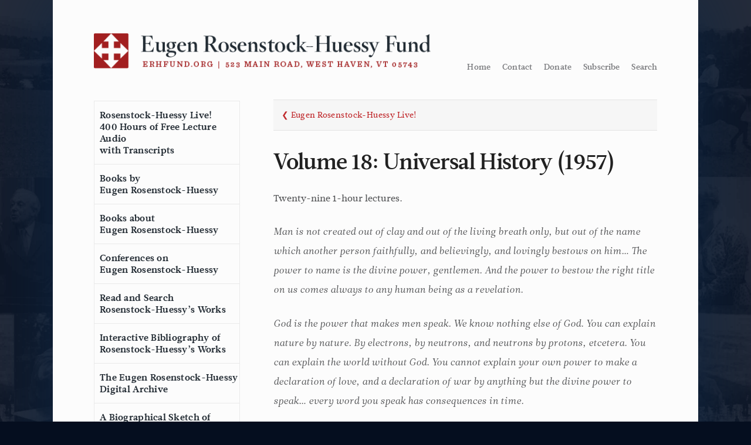

--- FILE ---
content_type: text/html; charset=UTF-8
request_url: https://www.erhfund.org/lecturealbum/volume-18-universal-history-1957/
body_size: 14430
content:
<!DOCTYPE html>
<html lang="en-US">
<head>

<!-- Global site tag (gtag.js) - Google Analytics -->
<script async src="https://www.googletagmanager.com/gtag/js?id=UA-143966525-1"></script>
<script>
  window.dataLayer = window.dataLayer || [];
  function gtag(){dataLayer.push(arguments);}
  gtag('js', new Date());

  gtag('config', 'UA-143966525-1');
</script>

<meta charset="UTF-8">
<meta name="viewport" content="width=device-width, initial-scale=1">
<link rel="profile" href="http://gmpg.org/xfn/11">
<link rel="pingback" href="https://www.erhfund.org/xmlrpc.php">

<meta name='robots' content='index, follow, max-image-preview:large, max-snippet:-1, max-video-preview:-1' />

	<!-- This site is optimized with the Yoast SEO plugin v26.8 - https://yoast.com/product/yoast-seo-wordpress/ -->
	<title>Volume 18: Universal History (1957) Archives - Eugen Rosenstock-Huessy Fund</title>
	<link rel="canonical" href="https://www.erhfund.org/lecturealbum/volume-18-universal-history-1957/" />
	<meta property="og:locale" content="en_US" />
	<meta property="og:type" content="article" />
	<meta property="og:title" content="Volume 18: Universal History (1957) Archives - Eugen Rosenstock-Huessy Fund" />
	<meta property="og:description" content="Twenty-nine 1-hour lectures. Man is not created out of clay and out of the living breath only, but out of the name which another person faithfully, and believingly, and lovingly bestows on him&#8230; The power to name is the divine power, gentlemen. And the power to bestow the right title on us comes always to any human being as a revelation. God is the power that makes men speak. We know nothing else of God. You can explain nature by nature. By electrons, by neutrons, and neutrons by protons, etcetera. You can explain the world without God. You cannot explain your own power to make a declaration of love, and a declaration of war by anything but the divine power to speak&#8230; every word you speak has consequences in time. And these consequences go far beyond your own lifetime, and they originate from time immemorial in the words you use&#8230; To speak means to create, or it means to deny creation. —March 5, 1957 In Universal History (1957), Rosenstock-Huessy addresses the social inheritance of acquired characteristics, the sociology of historical change, and the generational shift of each new way of life. Individual lectures feature war and the tribes, the cost of settlement, fatherhood and Israel, the difference between “people” and “public,” and the definition of saints. Lecture 3 contains a good presentation of the purpose of a universal history and its importance in creating the future. Lecture 11 has a classic Rosenstock-Huessy presentation on the power of speech. ​There are several lecture series with this title. All of them have the same premise as Out of Revolution, in that they seek to express the unity of history. But here Rosenstock-Huessy proclaims more than the unity of the 1,000 years of European history–he argues for the movement of the spirit through the entire history of mankind, “from Adam to the last judgment.” Our own story is told through the lives of our revolutionary ancestors: the tribes, the astrological empires, the Jews, and the Greeks, all of whom are honored not only for their enduring and continuing contributions to that history, but for having once and for all broken new ground. ​​ Rosenstock-Huessy defends both the existence and the meaning of the Christian era. Indeed he names Christ as the turning point of history, the culmination of the yearnings of the ancient world and the redemption of its achievements, as well as the cornerstone of our hopes for the unity of mankind. Like Augustine before him, he sees the four ages of the ancient world succeeded by the millennia of the Christian era, in which one God superseded the many gods, one world was forged out of our competing empires and nations, and one great society is to be born of our many warring social forms. The history of mankind is retold as relay race in which each age or generation enters, claims, and incorporates new territory. (Much of the material in these courses is available in German, in far greater detail, in the second volume of Soziologie. A translation of that second volume is in preparation.)" />
	<meta property="og:url" content="https://www.erhfund.org/lecturealbum/volume-18-universal-history-1957/" />
	<meta property="og:site_name" content="Eugen Rosenstock-Huessy Fund" />
	<meta property="og:image" content="http://www.erhfund.org/wp-content/uploads/Lecture-Y-e1547317404283.jpg" />
	<meta name="twitter:card" content="summary_large_image" />
	<script type="application/ld+json" class="yoast-schema-graph">{"@context":"https://schema.org","@graph":[{"@type":"CollectionPage","@id":"https://www.erhfund.org/lecturealbum/volume-18-universal-history-1957/","url":"https://www.erhfund.org/lecturealbum/volume-18-universal-history-1957/","name":"Volume 18: Universal History (1957) Archives - Eugen Rosenstock-Huessy Fund","isPartOf":{"@id":"https://www.erhfund.org/#website"},"breadcrumb":{"@id":"https://www.erhfund.org/lecturealbum/volume-18-universal-history-1957/#breadcrumb"},"inLanguage":"en-US"},{"@type":"BreadcrumbList","@id":"https://www.erhfund.org/lecturealbum/volume-18-universal-history-1957/#breadcrumb","itemListElement":[{"@type":"ListItem","position":1,"name":"Home","item":"https://www.erhfund.org/"},{"@type":"ListItem","position":2,"name":"Volume 18: Universal History (1957)"}]},{"@type":"WebSite","@id":"https://www.erhfund.org/#website","url":"https://www.erhfund.org/","name":"Eugen Rosenstock-Huessy Fund","description":"Website of the Eugen Rosenstock-Huessy Fund","publisher":{"@id":"https://www.erhfund.org/#organization"},"potentialAction":[{"@type":"SearchAction","target":{"@type":"EntryPoint","urlTemplate":"https://www.erhfund.org/?s={search_term_string}"},"query-input":{"@type":"PropertyValueSpecification","valueRequired":true,"valueName":"search_term_string"}}],"inLanguage":"en-US"},{"@type":"Organization","@id":"https://www.erhfund.org/#organization","name":"Eugen Rosenstock-Huessy Fund","url":"https://www.erhfund.org/","logo":{"@type":"ImageObject","inLanguage":"en-US","@id":"https://www.erhfund.org/#/schema/logo/image/","url":"https://i2.wp.com/www.erhfund.org/wp-content/uploads/square-logo_web-01.png?fit=750%2C750","contentUrl":"https://i2.wp.com/www.erhfund.org/wp-content/uploads/square-logo_web-01.png?fit=750%2C750","width":750,"height":750,"caption":"Eugen Rosenstock-Huessy Fund"},"image":{"@id":"https://www.erhfund.org/#/schema/logo/image/"}}]}</script>
	<!-- / Yoast SEO plugin. -->


<link rel="alternate" type="application/rss+xml" title="Eugen Rosenstock-Huessy Fund &raquo; Feed" href="https://www.erhfund.org/feed/" />
<link rel="alternate" type="application/rss+xml" title="Eugen Rosenstock-Huessy Fund &raquo; Comments Feed" href="https://www.erhfund.org/comments/feed/" />
<link rel="alternate" type="application/rss+xml" title="Eugen Rosenstock-Huessy Fund &raquo; Volume 18: Universal History (1957) Lecture Album Feed" href="https://www.erhfund.org/lecturealbum/volume-18-universal-history-1957/feed/" />
<style id='wp-img-auto-sizes-contain-inline-css' type='text/css'>
img:is([sizes=auto i],[sizes^="auto," i]){contain-intrinsic-size:3000px 1500px}
/*# sourceURL=wp-img-auto-sizes-contain-inline-css */
</style>
<link rel='stylesheet' id='wp-block-library-css' href='https://www.erhfund.org/wp-includes/css/dist/block-library/style.min.css?ver=6.9' type='text/css' media='all' />
<style id='global-styles-inline-css' type='text/css'>
:root{--wp--preset--aspect-ratio--square: 1;--wp--preset--aspect-ratio--4-3: 4/3;--wp--preset--aspect-ratio--3-4: 3/4;--wp--preset--aspect-ratio--3-2: 3/2;--wp--preset--aspect-ratio--2-3: 2/3;--wp--preset--aspect-ratio--16-9: 16/9;--wp--preset--aspect-ratio--9-16: 9/16;--wp--preset--color--black: #000000;--wp--preset--color--cyan-bluish-gray: #abb8c3;--wp--preset--color--white: #ffffff;--wp--preset--color--pale-pink: #f78da7;--wp--preset--color--vivid-red: #cf2e2e;--wp--preset--color--luminous-vivid-orange: #ff6900;--wp--preset--color--luminous-vivid-amber: #fcb900;--wp--preset--color--light-green-cyan: #7bdcb5;--wp--preset--color--vivid-green-cyan: #00d084;--wp--preset--color--pale-cyan-blue: #8ed1fc;--wp--preset--color--vivid-cyan-blue: #0693e3;--wp--preset--color--vivid-purple: #9b51e0;--wp--preset--gradient--vivid-cyan-blue-to-vivid-purple: linear-gradient(135deg,rgb(6,147,227) 0%,rgb(155,81,224) 100%);--wp--preset--gradient--light-green-cyan-to-vivid-green-cyan: linear-gradient(135deg,rgb(122,220,180) 0%,rgb(0,208,130) 100%);--wp--preset--gradient--luminous-vivid-amber-to-luminous-vivid-orange: linear-gradient(135deg,rgb(252,185,0) 0%,rgb(255,105,0) 100%);--wp--preset--gradient--luminous-vivid-orange-to-vivid-red: linear-gradient(135deg,rgb(255,105,0) 0%,rgb(207,46,46) 100%);--wp--preset--gradient--very-light-gray-to-cyan-bluish-gray: linear-gradient(135deg,rgb(238,238,238) 0%,rgb(169,184,195) 100%);--wp--preset--gradient--cool-to-warm-spectrum: linear-gradient(135deg,rgb(74,234,220) 0%,rgb(151,120,209) 20%,rgb(207,42,186) 40%,rgb(238,44,130) 60%,rgb(251,105,98) 80%,rgb(254,248,76) 100%);--wp--preset--gradient--blush-light-purple: linear-gradient(135deg,rgb(255,206,236) 0%,rgb(152,150,240) 100%);--wp--preset--gradient--blush-bordeaux: linear-gradient(135deg,rgb(254,205,165) 0%,rgb(254,45,45) 50%,rgb(107,0,62) 100%);--wp--preset--gradient--luminous-dusk: linear-gradient(135deg,rgb(255,203,112) 0%,rgb(199,81,192) 50%,rgb(65,88,208) 100%);--wp--preset--gradient--pale-ocean: linear-gradient(135deg,rgb(255,245,203) 0%,rgb(182,227,212) 50%,rgb(51,167,181) 100%);--wp--preset--gradient--electric-grass: linear-gradient(135deg,rgb(202,248,128) 0%,rgb(113,206,126) 100%);--wp--preset--gradient--midnight: linear-gradient(135deg,rgb(2,3,129) 0%,rgb(40,116,252) 100%);--wp--preset--font-size--small: 13px;--wp--preset--font-size--medium: 20px;--wp--preset--font-size--large: 36px;--wp--preset--font-size--x-large: 42px;--wp--preset--spacing--20: 0.44rem;--wp--preset--spacing--30: 0.67rem;--wp--preset--spacing--40: 1rem;--wp--preset--spacing--50: 1.5rem;--wp--preset--spacing--60: 2.25rem;--wp--preset--spacing--70: 3.38rem;--wp--preset--spacing--80: 5.06rem;--wp--preset--shadow--natural: 6px 6px 9px rgba(0, 0, 0, 0.2);--wp--preset--shadow--deep: 12px 12px 50px rgba(0, 0, 0, 0.4);--wp--preset--shadow--sharp: 6px 6px 0px rgba(0, 0, 0, 0.2);--wp--preset--shadow--outlined: 6px 6px 0px -3px rgb(255, 255, 255), 6px 6px rgb(0, 0, 0);--wp--preset--shadow--crisp: 6px 6px 0px rgb(0, 0, 0);}:where(.is-layout-flex){gap: 0.5em;}:where(.is-layout-grid){gap: 0.5em;}body .is-layout-flex{display: flex;}.is-layout-flex{flex-wrap: wrap;align-items: center;}.is-layout-flex > :is(*, div){margin: 0;}body .is-layout-grid{display: grid;}.is-layout-grid > :is(*, div){margin: 0;}:where(.wp-block-columns.is-layout-flex){gap: 2em;}:where(.wp-block-columns.is-layout-grid){gap: 2em;}:where(.wp-block-post-template.is-layout-flex){gap: 1.25em;}:where(.wp-block-post-template.is-layout-grid){gap: 1.25em;}.has-black-color{color: var(--wp--preset--color--black) !important;}.has-cyan-bluish-gray-color{color: var(--wp--preset--color--cyan-bluish-gray) !important;}.has-white-color{color: var(--wp--preset--color--white) !important;}.has-pale-pink-color{color: var(--wp--preset--color--pale-pink) !important;}.has-vivid-red-color{color: var(--wp--preset--color--vivid-red) !important;}.has-luminous-vivid-orange-color{color: var(--wp--preset--color--luminous-vivid-orange) !important;}.has-luminous-vivid-amber-color{color: var(--wp--preset--color--luminous-vivid-amber) !important;}.has-light-green-cyan-color{color: var(--wp--preset--color--light-green-cyan) !important;}.has-vivid-green-cyan-color{color: var(--wp--preset--color--vivid-green-cyan) !important;}.has-pale-cyan-blue-color{color: var(--wp--preset--color--pale-cyan-blue) !important;}.has-vivid-cyan-blue-color{color: var(--wp--preset--color--vivid-cyan-blue) !important;}.has-vivid-purple-color{color: var(--wp--preset--color--vivid-purple) !important;}.has-black-background-color{background-color: var(--wp--preset--color--black) !important;}.has-cyan-bluish-gray-background-color{background-color: var(--wp--preset--color--cyan-bluish-gray) !important;}.has-white-background-color{background-color: var(--wp--preset--color--white) !important;}.has-pale-pink-background-color{background-color: var(--wp--preset--color--pale-pink) !important;}.has-vivid-red-background-color{background-color: var(--wp--preset--color--vivid-red) !important;}.has-luminous-vivid-orange-background-color{background-color: var(--wp--preset--color--luminous-vivid-orange) !important;}.has-luminous-vivid-amber-background-color{background-color: var(--wp--preset--color--luminous-vivid-amber) !important;}.has-light-green-cyan-background-color{background-color: var(--wp--preset--color--light-green-cyan) !important;}.has-vivid-green-cyan-background-color{background-color: var(--wp--preset--color--vivid-green-cyan) !important;}.has-pale-cyan-blue-background-color{background-color: var(--wp--preset--color--pale-cyan-blue) !important;}.has-vivid-cyan-blue-background-color{background-color: var(--wp--preset--color--vivid-cyan-blue) !important;}.has-vivid-purple-background-color{background-color: var(--wp--preset--color--vivid-purple) !important;}.has-black-border-color{border-color: var(--wp--preset--color--black) !important;}.has-cyan-bluish-gray-border-color{border-color: var(--wp--preset--color--cyan-bluish-gray) !important;}.has-white-border-color{border-color: var(--wp--preset--color--white) !important;}.has-pale-pink-border-color{border-color: var(--wp--preset--color--pale-pink) !important;}.has-vivid-red-border-color{border-color: var(--wp--preset--color--vivid-red) !important;}.has-luminous-vivid-orange-border-color{border-color: var(--wp--preset--color--luminous-vivid-orange) !important;}.has-luminous-vivid-amber-border-color{border-color: var(--wp--preset--color--luminous-vivid-amber) !important;}.has-light-green-cyan-border-color{border-color: var(--wp--preset--color--light-green-cyan) !important;}.has-vivid-green-cyan-border-color{border-color: var(--wp--preset--color--vivid-green-cyan) !important;}.has-pale-cyan-blue-border-color{border-color: var(--wp--preset--color--pale-cyan-blue) !important;}.has-vivid-cyan-blue-border-color{border-color: var(--wp--preset--color--vivid-cyan-blue) !important;}.has-vivid-purple-border-color{border-color: var(--wp--preset--color--vivid-purple) !important;}.has-vivid-cyan-blue-to-vivid-purple-gradient-background{background: var(--wp--preset--gradient--vivid-cyan-blue-to-vivid-purple) !important;}.has-light-green-cyan-to-vivid-green-cyan-gradient-background{background: var(--wp--preset--gradient--light-green-cyan-to-vivid-green-cyan) !important;}.has-luminous-vivid-amber-to-luminous-vivid-orange-gradient-background{background: var(--wp--preset--gradient--luminous-vivid-amber-to-luminous-vivid-orange) !important;}.has-luminous-vivid-orange-to-vivid-red-gradient-background{background: var(--wp--preset--gradient--luminous-vivid-orange-to-vivid-red) !important;}.has-very-light-gray-to-cyan-bluish-gray-gradient-background{background: var(--wp--preset--gradient--very-light-gray-to-cyan-bluish-gray) !important;}.has-cool-to-warm-spectrum-gradient-background{background: var(--wp--preset--gradient--cool-to-warm-spectrum) !important;}.has-blush-light-purple-gradient-background{background: var(--wp--preset--gradient--blush-light-purple) !important;}.has-blush-bordeaux-gradient-background{background: var(--wp--preset--gradient--blush-bordeaux) !important;}.has-luminous-dusk-gradient-background{background: var(--wp--preset--gradient--luminous-dusk) !important;}.has-pale-ocean-gradient-background{background: var(--wp--preset--gradient--pale-ocean) !important;}.has-electric-grass-gradient-background{background: var(--wp--preset--gradient--electric-grass) !important;}.has-midnight-gradient-background{background: var(--wp--preset--gradient--midnight) !important;}.has-small-font-size{font-size: var(--wp--preset--font-size--small) !important;}.has-medium-font-size{font-size: var(--wp--preset--font-size--medium) !important;}.has-large-font-size{font-size: var(--wp--preset--font-size--large) !important;}.has-x-large-font-size{font-size: var(--wp--preset--font-size--x-large) !important;}
/*# sourceURL=global-styles-inline-css */
</style>

<style id='classic-theme-styles-inline-css' type='text/css'>
/*! This file is auto-generated */
.wp-block-button__link{color:#fff;background-color:#32373c;border-radius:9999px;box-shadow:none;text-decoration:none;padding:calc(.667em + 2px) calc(1.333em + 2px);font-size:1.125em}.wp-block-file__button{background:#32373c;color:#fff;text-decoration:none}
/*# sourceURL=/wp-includes/css/classic-themes.min.css */
</style>
<link rel='stylesheet' id='contact-form-7-css' href='https://www.erhfund.org/wp-content/plugins/contact-form-7/includes/css/styles.css?ver=6.1.4' type='text/css' media='all' />
<link rel='stylesheet' id='dtd_base_2015-style-css' href='https://www.erhfund.org/wp-content/themes/dtd_base_2015_getskeleton/style.css?ver=01182021' type='text/css' media='all' />
<link rel='stylesheet' id='site-specific style-css' href='https://www.erhfund.org/wp-content/themes/dtd_base_2015_getskeleton/app.css?ver=6.9' type='text/css' media='all' />
<link rel='stylesheet' id='mobile-css' href='https://www.erhfund.org/wp-content/themes/dtd_base_2015_getskeleton/style-mobile.css?ver=10082018' type='text/css' media='all' />
<link rel='stylesheet' id='tenf-css' href='https://www.erhfund.org/wp-content/themes/dtd_base_2015_getskeleton/style-tenf.css?ver=10082019' type='text/css' media='all' />
<script type="text/javascript" src="https://www.erhfund.org/wp-includes/js/jquery/jquery.min.js?ver=3.7.1" id="jquery-core-js"></script>
<script type="text/javascript" src="https://www.erhfund.org/wp-includes/js/jquery/jquery-migrate.min.js?ver=3.4.1" id="jquery-migrate-js"></script>
<link rel="https://api.w.org/" href="https://www.erhfund.org/wp-json/" /><link rel="alternate" title="JSON" type="application/json" href="https://www.erhfund.org/wp-json/wp/v2/lecturealbum/124" /><link rel="EditURI" type="application/rsd+xml" title="RSD" href="https://www.erhfund.org/xmlrpc.php?rsd" />
<meta name="generator" content="WordPress 6.9" />
<link rel="icon" href="https://www.erhfund.org/wp-content/uploads/cropped-ERHF-icon-512-32x32.jpg" sizes="32x32" />
<link rel="icon" href="https://www.erhfund.org/wp-content/uploads/cropped-ERHF-icon-512-192x192.jpg" sizes="192x192" />
<link rel="apple-touch-icon" href="https://www.erhfund.org/wp-content/uploads/cropped-ERHF-icon-512-180x180.jpg" />
<meta name="msapplication-TileImage" content="https://www.erhfund.org/wp-content/uploads/cropped-ERHF-icon-512-270x270.jpg" />

<script src="https://ajax.googleapis.com/ajax/libs/jquery/2.1.4/jquery.min.js"></script>
<!--
<link href='http://fonts.googleapis.com/css?family=Open+Sans:400italic,700italic,400,700' rel='stylesheet' type='text/css'>
<link href='http://fonts.googleapis.com/css?family=Cardo:400,400italic,700' rel='stylesheet' type='text/css'>
-->

<script src="//use.typekit.net/xhi3fvd.js"></script>
<script>try{Typekit.load();}catch(e){}</script>
<script>
		$(document).ready(function() {
			$('#menulink').click(function(event) {
				event.preventDefault();
				if($('.navigation-wrapper').hasClass('show-menu')) {
					$('.navigation-wrapper').removeClass('show-menu');
					$('ul#mobile-nav').hide();
					$('ul#mobile-nav li').removeClass('small-padding');
				} else {
					$('.navigation-wrapper').addClass('show-menu');
					$('ul#mobile-nav').fadeIn();
					$('ul#mobile-nav').addClass('small-padding');
			   }
			});
			$('#menulinkclose').click(function(event) {
				event.preventDefault();
				if($('.navigation-wrapper').hasClass('show-menu')) {
					$('.navigation-wrapper').removeClass('show-menu');
					$('ul#mobile-nav').hide();
					$('ul#mobile-nav li').removeClass('small-padding');
				} else {
					$('.navigation-wrapper').addClass('show-menu');
					$('ul#mobile-nav').fadeIn();
					$('ul#mobile-nav').addClass('small-padding');
			   }
			});
		});


(function( window ){
  var doc = window.document,
    modal = {

       handleLayoutKeyUp: function( e ){
         var id = window.location.hash.substr( 1 );
         if( e.keyCode === 27 ) {
           if ( !!doc.querySelector( "#" + id + ".target" ) ) {
             window.location.hash = "#start";
           }
         }
       },

       handleOutWinClick: function( e ){
         if ( e.target.classList.contains( "modal" ) ) {
           window.location.hash = "#start";
         }
       }
    };

    doc.addEventListener && doc.addEventListener( "DOMContentLoaded", function(){
      // Subscribe event handlers
      Array.prototype.slice.call( doc.querySelectorAll( ".modal" ), 0 ).forEach(function( el ){
        el.addEventListener( "click", modal.handleOutWinClick, false );
      });
      window.addEventListener( "keyup", modal.handleLayoutKeyUp, false );
    });


}( window ));

// Add download links to default audio player.
$( document ).ready(function() {
    $('audio').each(function( index ) {

        var source = $(this).find('source').attr('src');

        if ( source != '' ) {
            $(this).after('<div class="lecture-download-link"><a href="' + source + '" class="audio-download" download><i class="icon-download-cloud"></i> Download</a></div>');
        }

    });
});


$(document).ready(function(){
    $("a.close-alert").click(function(){
        $("div.alert-bar").hide(300);
    });
});


$(document).ready(function(){
	$('#toggle-grid').click(function(){
		$('#grid').show();
		$('#list').hide();
		$('#toggle-grid').hide();
		$('#toggle-list').show();
	});
	$('#toggle-list').click(function(){
		$('#list').show();
		$('#grid').hide();
		$('#toggle-list').hide();
		$('#toggle-grid').show();
	});
});

</script>

<link rel='stylesheet' id='owl_carousel_css-css' href='https://www.erhfund.org/wp-content/plugins/slide-anything/owl-carousel/owl.carousel.css?ver=2.2.1.1' type='text/css' media='all' />
<link rel='stylesheet' id='owl_theme_css-css' href='https://www.erhfund.org/wp-content/plugins/slide-anything/owl-carousel/sa-owl-theme.css?ver=2.0' type='text/css' media='all' />
<link rel='stylesheet' id='owl_animate_css-css' href='https://www.erhfund.org/wp-content/plugins/slide-anything/owl-carousel/animate.min.css?ver=2.0' type='text/css' media='all' />
<link rel='stylesheet' id='lightgallery_css-css' href='https://www.erhfund.org/wp-content/plugins/slide-anything/lightgallery/css/lightgallery.css?ver=2.5.0' type='text/css' media='all' />
<link rel='stylesheet' id='lightgallery_bundle_css-css' href='https://www.erhfund.org/wp-content/plugins/slide-anything/lightgallery/css/lightgallery-bundle.min.css?ver=2.5.0' type='text/css' media='all' />
</head>

<body style="background: url('/wp-content/uploads/backgrounds/2.jpg') top right;background-size: 25% auto;background-repeat: repeat;background-color: #050E1F; background-blend-mode: screen;" class="archive tax-lecturealbum term-volume-18-universal-history-1957 term-124 wp-theme-dtd_base_2015_getskeleton">

<!--<div class="alert-bar">
    <p>Pardon our appearance while the site is under construction <a href="#" class="close-alert">&#10006;</a></p>
</div>-->

	<div class="menu-bar">
		<!--mobile overlay_nav-->
		<span id="menulink">
			<div class="hamburger-wrapper">
				<div class="inner-hamburger-wrapper">
					<div class="hamburger"></div>
					<div class="hamburger"></div>
					<div class="hamburger"></div>
				</div>
				<div class="menu-title"><p>Menu</p></div>
			</div>
		</span>

		<div class="navigation-wrapper" id="navigation-wrapper">
			<!--<a id="menulinkclose" href="#">Close menu</a>-->
			<div class="menu-main-navigation-container"><ul id="mobile-nav" class="menu"><li id="menu-item-3092" class="menu-item menu-item-type-post_type menu-item-object-page menu-item-3092"><a href="https://www.erhfund.org/eugen-rosenstock-huessy-live/" title="Rosenstock-Huessy live! free lecture audio">Rosenstock-Huessy Live!<br>400 Hours of Free Lecture Audio<br>with Transcripts</a></li>
<li id="menu-item-5881" class="menu-item menu-item-type-taxonomy menu-item-object-bookcategory menu-item-5881"><a href="https://www.erhfund.org/bookcategory/books-by-erh/erh-in-english/">Books by<br>Eugen Rosenstock-Huessy</a></li>
<li id="menu-item-3110" class="menu-item menu-item-type-taxonomy menu-item-object-bookcategory menu-item-3110"><a href="https://www.erhfund.org/bookcategory/books-about-erh/">Books about<br>Eugen Rosenstock-Huessy</a></li>
<li id="menu-item-5689" class="menu-item menu-item-type-post_type menu-item-object-page menu-item-5689"><a href="https://www.erhfund.org/conferences/">Conferences on<br>Eugen Rosenstock-Huessy</a></li>
<li id="menu-item-5687" class="menu-item menu-item-type-post_type menu-item-object-page menu-item-5687"><a href="https://www.erhfund.org/search-the-works/">Read and Search<br>Rosenstock-Huessy&#8217;s Works</a></li>
<li id="menu-item-3094" class="menu-item menu-item-type-post_type menu-item-object-page menu-item-3094"><a href="https://www.erhfund.org/bibliography/">Interactive Bibliography of<br>Rosenstock-Huessy’s Works</a></li>
<li id="menu-item-5892" class="menu-item menu-item-type-post_type menu-item-object-page menu-item-5892"><a href="https://www.erhfund.org/the-eugen-rosenstock-huessy-digital-archive/">The Eugen Rosenstock-Huessy<br>Digital Archive</a></li>
<li id="menu-item-3096" class="menu-item menu-item-type-post_type menu-item-object-page menu-item-3096"><a href="https://www.erhfund.org/biography/">A Biographical Sketch of<br>Eugen Rosenstock-Huessy</a></li>
<li id="menu-item-7863" class="menu-item menu-item-type-post_type menu-item-object-page menu-item-7863"><a href="https://www.erhfund.org/gritli-not-chosen/">The &#8220;Gritli&#8221; Letters</a></li>
<li id="menu-item-3093" class="menu-item menu-item-type-post_type menu-item-object-page menu-item-3093"><a href="https://www.erhfund.org/other-online-resources/">Other Online Resources</a></li>
<li id="menu-item-7911" class="menu-item menu-item-type-custom menu-item-object-custom menu-item-7911"><a target="_blank" href="https://www.erhfund.org/contact/whats-new-on-the-website/">What&#8217;s New on the Website</a></li>
<li id="menu-item-3098" class="menu-item menu-item-type-post_type menu-item-object-page menu-item-3098"><a href="https://www.erhfund.org/contact/">Contact the Fund</a></li>
<li id="menu-item-3099" class="menu-item menu-item-type-post_type menu-item-object-page menu-item-3099"><a href="https://www.erhfund.org/donate/">Donate to the Fund</a></li>
<li id="menu-item-7995" class="menu-item menu-item-type-post_type menu-item-object-page menu-item-7995"><a href="https://www.erhfund.org/foreign-rights-to-rosenstock-huessys-works/">Translators and Publishers</a></li>
</ul></div>		</div>
		<!--end mobile overlay_nav-->
	</div>

	<div class="page-wrap">
	<div id="page" class="hfeed site">
		<a class="skip-link screen-reader-text" href="#content">Skip to content</a>

<!--
	<div class="image-grid" style="background: url('/wp-content/uploads/backgrounds/2.jpg') top right;background-size: 42% auto;background-repeat: repeat-y;background-color: #050E1F; background-blend-mode: screen;">
	</div>
-->
	<div class="container" id="page-body">
		  <header class="row" id="masthead">
			  <a href="/"><img src="https://www.erhfund.org/wp-content/themes/dtd_base_2015_getskeleton/img/erh-main-logo.png" alt="" title="" class="erh-full-logo"></a>

						<div class="menu-top-right-menu-container"><ul id="utility-nav" class="menu"><li id="menu-item-5878" class="menu-item menu-item-type-post_type menu-item-object-page menu-item-home menu-item-5878"><a href="https://www.erhfund.org/">Home</a></li>
<li id="menu-item-3180" class="menu-item menu-item-type-post_type menu-item-object-page menu-item-3180"><a href="https://www.erhfund.org/contact/">Contact</a></li>
<li id="menu-item-3181" class="menu-item menu-item-type-post_type menu-item-object-page menu-item-3181"><a href="https://www.erhfund.org/donate/">Donate</a></li>
<li id="menu-item-7912" class="menu-item menu-item-type-custom menu-item-object-custom menu-item-7912"><a href="https://erhfund.us14.list-manage.com/subscribe?u=b9d86608bd043b9cd59482beb&#038;id=03332adcda">Subscribe</a></li>
<li id="menu-item-5877" class="menu-item menu-item-type-post_type menu-item-object-page menu-item-5877"><a href="https://www.erhfund.org/search-the-works/">Search</a></li>
</ul></div>
		  </header>
  		  <div class="row tenf-site-content">
			<nav id="menus" class="columns" role="navigation">
					<nav id="primary_nav" role="navigation">
						<div class="menu-main-navigation-container"><ul id="primary-menu" class="menu"><li class="menu-item menu-item-type-post_type menu-item-object-page menu-item-3092"><a href="https://www.erhfund.org/eugen-rosenstock-huessy-live/" title="Rosenstock-Huessy live! free lecture audio">Rosenstock-Huessy Live!<br>400 Hours of Free Lecture Audio<br>with Transcripts</a></li>
<li class="menu-item menu-item-type-taxonomy menu-item-object-bookcategory menu-item-5881"><a href="https://www.erhfund.org/bookcategory/books-by-erh/erh-in-english/">Books by<br>Eugen Rosenstock-Huessy</a></li>
<li class="menu-item menu-item-type-taxonomy menu-item-object-bookcategory menu-item-3110"><a href="https://www.erhfund.org/bookcategory/books-about-erh/">Books about<br>Eugen Rosenstock-Huessy</a></li>
<li class="menu-item menu-item-type-post_type menu-item-object-page menu-item-5689"><a href="https://www.erhfund.org/conferences/">Conferences on<br>Eugen Rosenstock-Huessy</a></li>
<li class="menu-item menu-item-type-post_type menu-item-object-page menu-item-5687"><a href="https://www.erhfund.org/search-the-works/">Read and Search<br>Rosenstock-Huessy&#8217;s Works</a></li>
<li class="menu-item menu-item-type-post_type menu-item-object-page menu-item-3094"><a href="https://www.erhfund.org/bibliography/">Interactive Bibliography of<br>Rosenstock-Huessy’s Works</a></li>
<li class="menu-item menu-item-type-post_type menu-item-object-page menu-item-5892"><a href="https://www.erhfund.org/the-eugen-rosenstock-huessy-digital-archive/">The Eugen Rosenstock-Huessy<br>Digital Archive</a></li>
<li class="menu-item menu-item-type-post_type menu-item-object-page menu-item-3096"><a href="https://www.erhfund.org/biography/">A Biographical Sketch of<br>Eugen Rosenstock-Huessy</a></li>
<li class="menu-item menu-item-type-post_type menu-item-object-page menu-item-7863"><a href="https://www.erhfund.org/gritli-not-chosen/">The &#8220;Gritli&#8221; Letters</a></li>
<li class="menu-item menu-item-type-post_type menu-item-object-page menu-item-3093"><a href="https://www.erhfund.org/other-online-resources/">Other Online Resources</a></li>
<li class="menu-item menu-item-type-custom menu-item-object-custom menu-item-7911"><a target="_blank" href="https://www.erhfund.org/contact/whats-new-on-the-website/">What&#8217;s New on the Website</a></li>
<li class="menu-item menu-item-type-post_type menu-item-object-page menu-item-3098"><a href="https://www.erhfund.org/contact/">Contact the Fund</a></li>
<li class="menu-item menu-item-type-post_type menu-item-object-page menu-item-3099"><a href="https://www.erhfund.org/donate/">Donate to the Fund</a></li>
<li class="menu-item menu-item-type-post_type menu-item-object-page menu-item-7995"><a href="https://www.erhfund.org/foreign-rights-to-rosenstock-huessys-works/">Translators and Publishers</a></li>
</ul></div>						<div class="in_progress">
							<p>Our website is a work in progress; please <a href="/contact">contact us</a> if you notice anything that needs improvement. Subscribe to news and updates <a href="https://erhfund.us14.list-manage.com/subscribe?u=b9d86608bd043b9cd59482beb&amp;id=03332adcda">here</a></p>
						</div>

						<div class="tenf-board">
							<h4><span style="color: #a32021;">The Board of the<br />
</span><span style="color: #a32021;">Eugen </span><span style="color: #a32021;">Rosenstock-Huessy Fund</span></h4>
<p>&nbsp;</p>
<p><strong><span style="color: #993300;">Stephanie Brenzel</span><br />
</strong>Louisville, KY<br />
<em>secretary</em></p>
<p><strong><span style="color: #993300;">Raymond Huessy</span><br />
</strong>Putney, VT<br />
<em>treasurer</em></p>
<p><span style="color: #993300;"><strong>Margaret Huessy Laggis</strong></span><br />
Derby, VT<br />
<em>president</em></p>
<p><span style="color: #993300;"><strong>Willem Leenman</strong></span><br />
Castleton, VT</p>
<p><span style="color: #a32021;"><strong>Paula Huessy Stahmer</strong></span><br />
Gainesville, FL<br />
<em>vice-president</em></p>
<p>&nbsp;</p>
<h4><span style="color: #a32021;">Members Emeriti: </span></h4>
<p><strong><span style="color: #a32021;">Helmuth von Moltke</span></strong><br />
Hartford, VT</p>
<p><span style="color: #a32021;"><strong>Robert Pollard</strong></span><br />
Palm Beach, FL</p>
<p>&nbsp;</p>
<p>&nbsp;</p>
<h4>NEW:</h4>
<h4></h4>
<h4></h4>
<h4>Norman Fiering&#8217;s<br />
<a href="https://www.amazon.com/Time-Bettering-Days-Other-Essays/dp/B0FC5722R3?crid=110RJHVYBSRVC&amp;dib=eyJ2IjoiMSJ9.Tkq1EgonTRoOx43f7Pdn9A.krM7qR1wClS0Va0ZbOcVvfL_gFVO7oNkA_heBZwxmAs&amp;dib_tag=se&amp;keywords=time-bettering+days&amp;qid=1752602136&amp;sprefix=time-bettering+days%2Caps%2C105&amp;sr=8-1"><em>Time-Bettering Days</em></a><em><br />
</em>at Wipf &amp; Stock</h4>
<h4><a href="https://www.library.dartmouth.edu/digital/digital-collections/rosenstock-huessy">Franz Rosenzweig&#8217;s </a><br />
&#8220;Gritli Letters&#8221;<br />
digitized and online<br />
(also available <a href="https://www.erhfund.org/gritli-not-chosen/">as an ebook</a>)</h4>
<h4><a href="https://www.erhfund.org/2025-essay-contest/"><strong>The Fund&#8217;s 2025 Essay Contest</strong></a></h4>
<h4><strong>Clint Gardner&#8217;s notes on <em><br />
<a href="https://www.erhfund.org/the-speech-of-mankind/">Die Sprache des</a><a href="https://www.erhfund.org/the-speech-of-mankind/"> Menschengeschlechts</a></em><br />
(<em>The Speech of Mankind</em>)</strong></h4>
<h4><strong>Peter Leithart&#8217;s<br />
<a href="https://www.erhfund.org/8205-2/"><em>I Respond, Though I Shall Be Changed</em></a></strong></h4>
<h4><strong>Wayne Cristaudo marks the <a href="https://www.erhfund.org/wayne-cristaudo-on-the-50th-anniversary-of-rosenstock-huessys-death/">50th</a></strong><br />
<a href="https://www.erhfund.org/wayne-cristaudo-on-the-50th-anniversary-of-rosenstock-huessys-death/"><strong>anniversary of Rosenstock-Huessy&#8217;s death</strong></a></h4>
<h4>Norman Fiering&#8217;s<br />
<a href="https://www.amazon.com/Understanding-Rosenstock-Huessy-Haphazard-Collection-Ventures-ebook/dp/B09W7PC58B"><em>Understanding Rosenstock-Huessy</em></a></h4>
<h4><strong>Naoki Miyajima&#8217;s </strong><strong><a href="http://www.erhfund.org/bookcategory/books-by-erh/translations/draft-translations/">Japanese translation</a><br />
</strong><strong><strong>of </strong></strong><strong><strong><em>Out of Revolution</em></strong></strong></h4>
<h4><strong>W. H. Auden&#8217;s 1973 </strong><a href="https://www.erhfund.org/home/w-h-audens-aubade-in-memoriam-eugen-rosenstock-huessy/"><span style="color: #a32021;"><strong>&#8220;Aubade&#8221;</strong></span></a><br />
<strong>(in memoriam Eugen Rosenstock-Huessy)</strong></h4>
<h4><strong> </strong>Gotttfried Hofmann&#8217;s <a href="https://www.erhfund.org/wp-content/uploads/GHofmann-Chronik-korr-u-erg-2023-250221.pdf">timeline</a><br />
of Rosenstock-Huessy&#8217;s Life</h4>
<p>&nbsp;</p>
<p><!--<a class="tenf-button tenf-button-blue" href="http://www.erhfund.org/meet-the-board-of-the-fund/">Meet the Board</a>--></p>
						</div>
                        <div class="tenf-menu-button"><p style="text-align: center;"><a class="home button" href="/lecturealbum/sample-lecture-recordings/">LISTEN TO A<br>SAMPLE LECTURE</a></p></div>
						<div class='white' style='background:rgba(0,0,0,0); border:solid 0px rgba(0,0,0,0); border-radius:0px; padding:50px 0px 0px 0px;'>
<div id='slider_6140' class='owl-carousel sa_owl_theme ' data-slider-id='slider_6140' style='visibility:hidden;'>
<div id='slider_6140_slide01' class='sa_hover_container' style='padding:0% 0%; margin:0px 0%; '><blockquote>
<p><span style="font-weight: 400;">The historical nature of man is the aspect of reality about which we have been basically and emphatically instructed in the epoch of thought beginning with Hegel... Rosenstock-Huessy has concretized this teaching in a living way that no other thinker before him has done.</span></p>
</blockquote>
<h3 style="text-align: center;">Martin Buber</h3></div>
<div id='slider_6140_slide02' class='sa_hover_container' style='padding:0% 0%; margin:0px 0%; '><blockquote>
<p><span style="font-weight: 400;">Rosenstock-Huessy continually astonished one by his dazzling and unique insights.</span></p>
</blockquote>
<h3 style="text-align: center;">W.H. Auden</h3></div>
<div id='slider_6140_slide03' class='sa_hover_container' style='padding:0% 0%; margin:0px 0%; '><blockquote>
<p><span style="font-weight: 400;">He was a thinker of startling power and originality; in my view an authentic genius of whom no age produces more than a handful.</span></p>
</blockquote>
<h3 style="text-align: center;">Page Smith</h3></div>
<div id='slider_6140_slide04' class='sa_hover_container' style='padding:0% 0%; margin:0px 0%; '><blockquote>
<p><span style="font-weight: 400;">Rosenstock-Huessy's is a powerful and original mind. What is most important in his work is the understanding of the relevance of traditional values to a civilization still undergoing revolutionary transformations; and this contribution will gain rather than lose significance in the future.</span></p>
</blockquote>
<h3 style="text-align: center;">Lewis Mumford</h3></div>
<div id='slider_6140_slide05' class='sa_hover_container' style='padding:0% 0%; margin:0px 0%; '><blockquote>
<p><span style="font-weight: 400;">Above all, Rosenstock-Huessy's writings show how the experience of the second millennium of the Christian era can serve as a prophecy of the future of the human race.</span></p>
</blockquote>
<h3 style="text-align: center;">Harold J. Berman</h3></div>
<div id='slider_6140_slide06' class='sa_hover_container' style='padding:0% 0%; margin:0px 0%; '><blockquote>
<p><span style="font-weight: 400;">It is unfortunate that Rosenstock-Huessy's thought has been so overlooked. For years he has been concerned with many of the same things theologians are grappling with today, that is, the meaning of speech, the question of hermeneutics, the problem of secularization, and the disappearance of a sense of the transcendent in modern life.</span></p>
</blockquote>
<h3 style="text-align: center;">Harvey G. Cox</h3></div>
</div>
</div>
<script type='text/javascript'>
	document.addEventListener('DOMContentLoaded', function() {
		jQuery('#slider_6140').owlCarousel({
			items : 1,
			animateOut : 'fadeOut',
			smartSpeed : 500,
			autoplay : true,
			autoplayTimeout : 3000,
			autoplayHoverPause : false,
			smartSpeed : 500,
			fluidSpeed : 500,
			autoplaySpeed : 500,
			navSpeed : 500,
			dotsSpeed : 500,
			loop : true,
			nav : false,
			navText : ['Previous','Next'],
			dots : false,
			responsiveRefreshRate : 200,
			slideBy : 1,
			mergeFit : true,
			autoHeight : false,
			mouseDrag : false,
			touchDrag : false
		});
		jQuery('#slider_6140').css('visibility', 'visible');
		sa_resize_slider_6140();
		window.addEventListener('resize', sa_resize_slider_6140);
		function sa_resize_slider_6140() {
			var min_height = '50';
			var win_width = jQuery(window).width();
			var slider_width = jQuery('#slider_6140').width();
			if (win_width < 480) {
				var slide_width = slider_width / 1;
			} else if (win_width < 768) {
				var slide_width = slider_width / 1;
			} else if (win_width < 980) {
				var slide_width = slider_width / 1;
			} else if (win_width < 1200) {
				var slide_width = slider_width / 1;
			} else if (win_width < 1500) {
				var slide_width = slider_width / 1;
			} else {
				var slide_width = slider_width / 1;
			}
			slide_width = Math.round(slide_width);
			var slide_height = '0';
			if (min_height == 'aspect43') {
				slide_height = (slide_width / 4) * 3;				slide_height = Math.round(slide_height);
			} else if (min_height == 'aspect169') {
				slide_height = (slide_width / 16) * 9;				slide_height = Math.round(slide_height);
			} else {
				slide_height = (slide_width / 100) * min_height;				slide_height = Math.round(slide_height);
			}
			jQuery('#slider_6140 .owl-item .sa_hover_container').css('min-height', slide_height+'px');
		}
		var owl_goto = jQuery('#slider_6140');
		jQuery('.slider_6140_goto1').click(function(event){
			owl_goto.trigger('to.owl.carousel', 0);
		});
		jQuery('.slider_6140_goto2').click(function(event){
			owl_goto.trigger('to.owl.carousel', 1);
		});
		jQuery('.slider_6140_goto3').click(function(event){
			owl_goto.trigger('to.owl.carousel', 2);
		});
		jQuery('.slider_6140_goto4').click(function(event){
			owl_goto.trigger('to.owl.carousel', 3);
		});
		jQuery('.slider_6140_goto5').click(function(event){
			owl_goto.trigger('to.owl.carousel', 4);
		});
		jQuery('.slider_6140_goto6').click(function(event){
			owl_goto.trigger('to.owl.carousel', 5);
		});
		var resize_6140 = jQuery('.owl-carousel');
		resize_6140.on('initialized.owl.carousel', function(e) {
			if (typeof(Event) === 'function') {
				window.dispatchEvent(new Event('resize'));
			} else {
				var evt = window.document.createEvent('UIEvents');
				evt.initUIEvent('resize', true, false, window, 0);
				window.dispatchEvent(evt);
			}
		});
	});
</script>
					</nav>
					<!--end primary_nav-->



			</nav><!-- #masthead -->


		<div id="content" class="site-content columns">

	<div id="primary" class="content-area">
		<main id="main" class="site-main" role="main">

<span class="lecture-breadcrumbs"><a href="/eugen-rosenstock-huessy-live/">&#x276E; Eugen Rosenstock-Huessy Live!</a></span>

<h1 class="lecture-album-title">Volume 18: Universal History (1957)</h1>
    			<div class="tenf-category-description"><p>Twenty-nine 1-hour lectures.</p>
<p><em>Man is not created out of clay and out of the living breath only, but out of the name which another person faithfully, and believingly, and lovingly bestows on him&#8230; The power to name is the divine power, gentlemen. And the power to bestow the right title on us comes always to any human being as a revelation.</em></p>
<p><em>God is the power that makes men speak. We know nothing else of God. You can explain nature by nature. By electrons, by neutrons, and neutrons by protons, etcetera. You can explain the world without God. You cannot explain your own power to make a declaration of love, and a declaration of war by anything but the divine power to speak&#8230; every word you speak has consequences in time. </em></p>
<p><em>And these consequences go far beyond your own lifetime, and they originate from time immemorial in the words you use&#8230; To speak means to create, or it means to deny creation.</em></p>
<p>—March 5, 1957</p>
<p><img class="alignnone size-full wp-image-6804" src="http://www.erhfund.org/wp-content/uploads/Lecture-Y-e1547317404283.jpg" alt="" width="1000" height="669" /></p>
<p>In <em>Universal History</em> (1957), Rosenstock-Huessy addresses the social inheritance of acquired characteristics, the sociology of historical change, and the generational shift of each new way of life. Individual lectures feature war and the tribes, the cost of settlement, fatherhood and Israel, the difference between “people” and “public,” and the definition of saints.</p>
<p>Lecture 3 contains a good presentation of the purpose of a universal history and its importance in creating the future. Lecture 11 has a classic Rosenstock-Huessy presentation on the power of speech.</p>
<p><span class="gmail_default">​</span>There are several lecture series with this title.</p>
<p>All of them have the same premise as Out of Revolution, in that they seek to express the unity of history. But here Rosenstock-Huessy proclaims more than the unity of the 1,000 years of European history–he argues for the movement of the spirit through the entire history of mankind, “from Adam to the last judgment.” Our own story is told through the lives of our revolutionary ancestors: the tribes, the astrological empires, the Jews, and the Greeks, all of whom are honored not only for their enduring and continuing contributions to that history, but for having once and for all broken new ground.<br />
<span class="gmail_default">​​</span><br />
Rosenstock-Huessy defends both the existence and the meaning of the Christian era. Indeed he names Christ as the turning point of history, the culmination of the yearnings of the ancient world and the redemption of its achievements, as well as the cornerstone of our hopes for the unity of mankind. Like Augustine before him, he sees the four ages of the ancient world succeeded by the millennia of the Christian era, in which one God superseded the many gods, one world was forged out of our competing empires and nations, and one great society is to be born of our many warring social forms. The history of mankind is retold as relay race in which each age or generation enters, claims, and incorporates new territory.</p>
<p>(Much of the material in these courses is available in German, in far greater detail, in the second volume of Soziologie. A translation of that second volume is in preparation.)</p>
</div>
	
	<div class="twelve columns">

		
					<ul class="lecturealbumlist ">
										<li class='cat-item'>
							<a href="https://www.erhfund.org/lectures/volume-18-universal-history-1957/lecture-01/" rel="bookmark">Lecture 01</a>							<br>
															<br>
													</li>
										<li class='cat-item'>
							<a href="https://www.erhfund.org/lectures/volume-18-universal-history-1957/lecture-02/" rel="bookmark">Lecture 02</a>							<br>
															<br>
													</li>
										<li class='cat-item'>
							<a href="https://www.erhfund.org/lectures/volume-18-universal-history-1957/lecture-03/" rel="bookmark">Lecture 03</a>							<br>
															<br>
													</li>
										<li class='cat-item'>
							<a href="https://www.erhfund.org/lectures/volume-18-universal-history-1957/lecture-04/" rel="bookmark">Lecture 04</a>							<br>
															<br>
													</li>
										<li class='cat-item'>
							<a href="https://www.erhfund.org/lectures/volume-18-universal-history-1957/lecture-05/" rel="bookmark">Lecture 05</a>							<br>
															<br>
													</li>
										<li class='cat-item'>
							<a href="https://www.erhfund.org/lectures/volume-18-universal-history-1957/lecture-06/" rel="bookmark">Lecture 06</a>							<br>
															<br>
													</li>
										<li class='cat-item'>
							<a href="https://www.erhfund.org/lectures/volume-18-universal-history-1957/lecture-07/" rel="bookmark">Lecture 07</a>							<br>
															<br>
													</li>
										<li class='cat-item'>
							<a href="https://www.erhfund.org/lectures/volume-18-universal-history-1957/lecture-08/" rel="bookmark">Lecture 08</a>							<br>
															<br>
													</li>
										<li class='cat-item'>
							<a href="https://www.erhfund.org/lectures/volume-18-universal-history-1957/lecture-09/" rel="bookmark">Lecture 09</a>							<br>
															<br>
													</li>
										<li class='cat-item'>
							<a href="https://www.erhfund.org/lectures/volume-18-universal-history-1957/lecture-10/" rel="bookmark">Lecture 10</a>							<br>
															<br>
													</li>
										<li class='cat-item'>
							<a href="https://www.erhfund.org/lectures/volume-18-universal-history-1957/lecture-11/" rel="bookmark">Lecture 11</a>							<br>
															<br>
													</li>
										<li class='cat-item'>
							<a href="https://www.erhfund.org/lectures/volume-18-universal-history-1957/lecture-12/" rel="bookmark">Lecture 12</a>							<br>
															<br>
													</li>
										<li class='cat-item'>
							<a href="https://www.erhfund.org/lectures/volume-18-universal-history-1957/lecture-13/" rel="bookmark">Lecture 13</a>							<br>
															<br>
													</li>
										<li class='cat-item'>
							<a href="https://www.erhfund.org/lectures/volume-18-universal-history-1957/lecture-14/" rel="bookmark">Lecture 14</a>							<br>
															<br>
													</li>
										<li class='cat-item'>
							<a href="https://www.erhfund.org/lectures/volume-18-universal-history-1957/lecture-15/" rel="bookmark">Lecture 15</a>							<br>
															<br>
													</li>
										<li class='cat-item'>
							<a href="https://www.erhfund.org/lectures/volume-18-universal-history-1957/lecture-16/" rel="bookmark">Lecture 16</a>							<br>
															<br>
													</li>
										<li class='cat-item'>
							<a href="https://www.erhfund.org/lectures/volume-18-universal-history-1957/lecture-17/" rel="bookmark">Lecture 17</a>							<br>
															<br>
													</li>
										<li class='cat-item'>
							<a href="https://www.erhfund.org/lectures/volume-18-universal-history-1957/lecture-18/" rel="bookmark">Lecture 18</a>							<br>
															<br>
													</li>
										<li class='cat-item'>
							<a href="https://www.erhfund.org/lectures/volume-18-universal-history-1957/lecture-19/" rel="bookmark">Lecture 19</a>							<br>
															<br>
													</li>
										<li class='cat-item'>
							<a href="https://www.erhfund.org/lectures/volume-18-universal-history-1957/lecture-20/" rel="bookmark">Lecture 20</a>							<br>
															<br>
													</li>
										<li class='cat-item'>
							<a href="https://www.erhfund.org/lectures/volume-18-universal-history-1957/lecture-21/" rel="bookmark">Lecture 21</a>							<br>
															<br>
													</li>
										<li class='cat-item'>
							<a href="https://www.erhfund.org/lectures/volume-18-universal-history-1957/lecture-22/" rel="bookmark">Lecture 22</a>							<br>
															<br>
													</li>
										<li class='cat-item'>
							<a href="https://www.erhfund.org/lectures/volume-18-universal-history-1957/lecture-23/" rel="bookmark">Lecture 23</a>							<br>
															<br>
													</li>
										<li class='cat-item'>
							<a href="https://www.erhfund.org/lectures/volume-18-universal-history-1957/lecture-24/" rel="bookmark">Lecture 24</a>							<br>
															<br>
													</li>
										<li class='cat-item'>
							<a href="https://www.erhfund.org/lectures/volume-18-universal-history-1957/lecture-25/" rel="bookmark">Lecture 25</a>							<br>
															<br>
													</li>
										<li class='cat-item'>
							<a href="https://www.erhfund.org/lectures/volume-18-universal-history-1957/lecture-26/" rel="bookmark">Lecture 26</a>							<br>
															<br>
													</li>
										<li class='cat-item'>
							<a href="https://www.erhfund.org/lectures/volume-18-universal-history-1957/lecture-27/" rel="bookmark">Lecture 27</a>							<br>
															<br>
													</li>
										<li class='cat-item'>
							<a href="https://www.erhfund.org/lectures/volume-18-universal-history-1957/lecture-28/" rel="bookmark">Lecture 28</a>							<br>
															<br>
													</li>
										<li class='cat-item'>
							<a href="https://www.erhfund.org/lectures/volume-18-universal-history-1957/lecture-29/" rel="bookmark">Lecture 29</a>							<br>
															<br>
													</li>
							</ul>
			</div>


		</main><!-- #main -->
	</div><!-- #primary -->



<!--<code>taxonomy-lecturealbum.php</code>-->


	</div><!-- #content -->
	</div><!-- #row -->
</div><!-- #page -->



</div><!-- page-wrap -->
</div><!-- page-wrap -->
	<footer id="colophon" class="site-footer " role="contentinfo">

        <div class="row">
            <div class="tenf-flex">
                <div class="tenf-col-3">
                  <a href="/"><img src="https://www.erhfund.org/wp-content/themes/dtd_base_2015_getskeleton/img/erh-footer-logo.png" alt="" title="" class=""></a>

                </div>

                <div class="tenf-col-6">
                    <h3>Navigation</h3>
                    <div class="menu-footer-navigation-container"><ul id="footer-menu" class="menu"><li id="menu-item-3291" class="menu-item menu-item-type-post_type menu-item-object-page menu-item-3291"><a href="https://www.erhfund.org/eugen-rosenstock-huessy-live/">Rosenstock-Huessy Live!</a></li>
<li id="menu-item-5874" class="menu-item menu-item-type-custom menu-item-object-custom menu-item-5874"><a href="/series">The Digital Archive</a></li>
<li id="menu-item-3292" class="menu-item menu-item-type-taxonomy menu-item-object-bookcategory menu-item-3292"><a href="https://www.erhfund.org/bookcategory/books-by-erh/">Books by Rosenstock-Huessy</a></li>
<li id="menu-item-3296" class="menu-item menu-item-type-post_type menu-item-object-page menu-item-3296"><a href="https://www.erhfund.org/biography/">A Biographical Sketch</a></li>
<li id="menu-item-3293" class="menu-item menu-item-type-taxonomy menu-item-object-bookcategory menu-item-3293"><a href="https://www.erhfund.org/bookcategory/books-about-erh/">Books about Rosenstock-Huessy</a></li>
<li id="menu-item-7864" class="menu-item menu-item-type-post_type menu-item-object-page menu-item-7864"><a href="https://www.erhfund.org/gritli-not-chosen/">The &#8220;Gritli&#8221; Letters</a></li>
<li id="menu-item-5693" class="menu-item menu-item-type-post_type menu-item-object-page menu-item-5693"><a href="https://www.erhfund.org/conferences/">Conferences on Rosenstock-Huessy</a></li>
<li id="menu-item-3297" class="menu-item menu-item-type-post_type menu-item-object-page menu-item-3297"><a href="https://www.erhfund.org/other-online-resources/">Other Online Resources</a></li>
<li id="menu-item-5694" class="menu-item menu-item-type-post_type menu-item-object-page menu-item-5694"><a href="https://www.erhfund.org/search-the-works/">Read and Search the Works</a></li>
<li id="menu-item-3299" class="menu-item menu-item-type-post_type menu-item-object-page menu-item-3299"><a href="https://www.erhfund.org/contact/">Contact the Fund</a></li>
<li id="menu-item-3295" class="menu-item menu-item-type-post_type menu-item-object-page menu-item-3295"><a href="https://www.erhfund.org/bibliography/">Interactive Bibliography</a></li>
<li id="menu-item-3300" class="menu-item menu-item-type-post_type menu-item-object-page menu-item-3300"><a href="https://www.erhfund.org/donate/">Donate to the Fund</a></li>
</ul></div>                    <br>
                </div>

                <div class="tenf-col-3 tenf-footer-col-last">
                    <p style="text-align: center;"><a class="home button" href="/lecturealbum/sample-lecture-recordings/">LISTEN TO A<br>SAMPLE LECTURE</a></p>
                    <form role="search" method="get" class="search-form" action="https://www.erhfund.org/">
				<label>
					<span class="screen-reader-text">Search for:</span>
					<input type="search" class="search-field" placeholder="Search &hellip;" value="" name="s" />
				</label>
				<input type="submit" class="search-submit" value="Search" />
			</form>                </div>
            </div>
		<div class="row">
		<p class="aligncenter"><em>© Copyright The Eugen Rosenstock Huessy Fund 2026. All rights reserved.</em></p>
    <div class="tenf-credits-container"><cite class="tenf-credits">Search the Works developed by <a href="https://10fdesign.io/" target="_blank">10F Design</a></cite></div>
		<style>.tenf-credits-container { text-align: center; font-size: 13px; } .tenf-credits a { color: inherit; }</style>
		</div>
	</footer><!-- #colophon -->


<script type="speculationrules">
{"prefetch":[{"source":"document","where":{"and":[{"href_matches":"/*"},{"not":{"href_matches":["/wp-*.php","/wp-admin/*","/wp-content/uploads/*","/wp-content/*","/wp-content/plugins/*","/wp-content/themes/dtd_base_2015_getskeleton/*","/*\\?(.+)"]}},{"not":{"selector_matches":"a[rel~=\"nofollow\"]"}},{"not":{"selector_matches":".no-prefetch, .no-prefetch a"}}]},"eagerness":"conservative"}]}
</script>
<script type="text/javascript" src="https://www.erhfund.org/wp-includes/js/dist/hooks.min.js?ver=dd5603f07f9220ed27f1" id="wp-hooks-js"></script>
<script type="text/javascript" src="https://www.erhfund.org/wp-includes/js/dist/i18n.min.js?ver=c26c3dc7bed366793375" id="wp-i18n-js"></script>
<script type="text/javascript" id="wp-i18n-js-after">
/* <![CDATA[ */
wp.i18n.setLocaleData( { 'text direction\u0004ltr': [ 'ltr' ] } );
//# sourceURL=wp-i18n-js-after
/* ]]> */
</script>
<script type="text/javascript" src="https://www.erhfund.org/wp-content/plugins/contact-form-7/includes/swv/js/index.js?ver=6.1.4" id="swv-js"></script>
<script type="text/javascript" id="contact-form-7-js-before">
/* <![CDATA[ */
var wpcf7 = {
    "api": {
        "root": "https:\/\/www.erhfund.org\/wp-json\/",
        "namespace": "contact-form-7\/v1"
    },
    "cached": 1
};
//# sourceURL=contact-form-7-js-before
/* ]]> */
</script>
<script type="text/javascript" src="https://www.erhfund.org/wp-content/plugins/contact-form-7/includes/js/index.js?ver=6.1.4" id="contact-form-7-js"></script>
<script type="text/javascript" src="https://www.erhfund.org/wp-content/themes/dtd_base_2015_getskeleton/js/navigation.js?ver=20120206" id="dtd_base_2015-navigation-js"></script>
<script type="text/javascript" src="https://www.erhfund.org/wp-content/themes/dtd_base_2015_getskeleton/js/jquery.hideseek.min.js?ver=6.9" id="dtd_base_2015-hideseek-js"></script>
<script type="text/javascript" src="https://www.erhfund.org/wp-content/themes/dtd_base_2015_getskeleton/js/tenf-mobile-nav.js?ver=20221229" id="tenf-mobile-nav-js"></script>
<script type="text/javascript" id="tenf-erhsociety-js-extra">
/* <![CDATA[ */
var erhSocietyURL = "http://www.erhsociety.org/";
//# sourceURL=tenf-erhsociety-js-extra
/* ]]> */
</script>
<script type="text/javascript" src="https://www.erhfund.org/wp-content/themes/dtd_base_2015_getskeleton/js/erhsociety.js?ver=09232019" id="tenf-erhsociety-js"></script>
<script type="text/javascript" src="https://www.erhfund.org/wp-content/plugins/slide-anything/owl-carousel/owl.carousel.min.js?ver=2.2.1" id="owl_carousel_js-js"></script>
<script type="text/javascript" src="https://www.erhfund.org/wp-content/plugins/slide-anything/js/jquery.mousewheel.min.js?ver=3.1.13" id="mousewheel_js-js"></script>
<script type="text/javascript" src="https://www.erhfund.org/wp-content/plugins/slide-anything/owl-carousel/owl.carousel2.thumbs.min.js?ver=0.1.8" id="owl_thumbs_js-js"></script>
<script type="text/javascript" src="https://www.erhfund.org/wp-content/plugins/slide-anything/lightgallery/lightgallery.min.js?ver=2.5.0" id="lightgallery_js-js"></script>
<script type="text/javascript" src="https://www.erhfund.org/wp-content/plugins/slide-anything/lightgallery/plugins/video/lg-video.min.js?ver=2.5.0" id="lightgallery_video_js-js"></script>
<script type="text/javascript" src="https://www.erhfund.org/wp-content/plugins/slide-anything/lightgallery/plugins/zoom/lg-zoom.min.js?ver=2.5.0" id="lightgallery_zoom_js-js"></script>
<script type="text/javascript" src="https://www.erhfund.org/wp-content/plugins/slide-anything/lightgallery/plugins/autoplay/lg-autoplay.min.js?ver=2.5.0" id="lightgallery_autoplay_js-js"></script>
<script type="text/javascript" src="https://www.erhfund.org/wp-content/plugins/slide-anything/lightgallery/player.min.js?ver=2.17.1" id="vimeo_player_js-js"></script>

  <script type="text/javascript">
// Run javascript after DOM is initialized
$(document).ready(function() {

	$('#search').hideseek({
    highlight: true,
    ignore_accents: true

	});
});

$(document).ready(function() {
    setTimeout(function() {
        $(".donate_notice").fadeOut(1500);
    }, 3000);

    $('#btnReset').click(function() {
        $(".content").show();
        setTimeout(function() {
            $(".content").fadeOut(1500);
        }, 3000);
    });
});

/*
	$('#search-highlight').hideseek({
		highlight: true
	});

  $('#search-nodata').hideseek({
    nodata: 'No results found'
  });

  $('#search-navigation').hideseek({
    nodata: 'No results found',
    navigation: true
  });

  $('#search-ignore').hideseek({
    highlight: true,
    ignore: '.ignore'
  });

  $('#search-ignore-accents').hideseek({
    highlight: true,
    ignore_accents: true
  });

  $('#search-hidden-mode').hideseek({
    hidden_mode: true
  });

  $('#search-custom-event').hideseek();
  $('#search-custom-event').on("_after", function() {
    alert('This alert comes after the search!')
  });

  $('#search-custom-event-2').hideseek();
  $('#search-custom-event-2').on("_after", function() {
    alert('This alert comes after the procession of each element!')
  });

});*/


  </script>

<link rel="stylesheet" id="mediaelement-css-override" href="https://www.erhfund.org/wp-content/themes/dtd_base_2015_getskeleton/audiostyles.css" type="text/css" media="all">


</body>
</html>


--- FILE ---
content_type: text/css
request_url: https://www.erhfund.org/wp-content/themes/dtd_base_2015_getskeleton/audiostyles.css
body_size: 183
content:

/* ---------------------------------------- 

	Mediaelementoverrides

---------------------------------------- */

.mejs-container, .mejs-embed, .mejs-embed body, .mejs-container .mejs-controls {
  background: #A42021;
}

.mejs-controls .mejs-time-rail .mejs-time-current {
  background: #313334;
}

.resources.show .mejs-controls .mejs-time-rail .mejs-time-handle {
	border-radius: 50%!important;
}

.lecture-download-link {
margin: 14px 0 6px;
text-align: left;
width: 100%!important;
}

a.audio-download {
  background: #1F4571;
  color: #FFF;
  border: 1px solid transparent;
  text-align: center;
  -webkit-border-radius: 2px;
  -moz-border-radius: 2px;
  border-radius: 2px;
  -webkit-transition: all .3s ease-in-out;
  -moz-transition: all .3s ease-in-out;
  -o-transition: all .3s ease-in-out;
  padding: 4px 8px;
  padding: 4px 9px;
  font-size: 14px;
}

a.audio-download:hover {
  background: #FFF;
  color: #A42021;
  border: 1px solid #A42021;
  -webkit-transition: all .3s ease-in-out;
  -moz-transition: all .3s ease-in-out;
  -o-transition: all .3s ease-in-out;
}


.lecture-download-link a {
  background: #1F4571;
    font-family: "usual", helvetica, serif;
  color: #FFF;
  border: 1px solid transparent;
  text-align: center;
  -webkit-border-radius: 2px;
  -moz-border-radius: 2px;
  border-radius: 2px;
  -webkit-transition: all .3s ease-in-out;
  -moz-transition: all .3s ease-in-out;
  -o-transition: all .3s ease-in-out;
    padding: 6px 10px;
    font-size: 16px;
}

.lecture-download-link a:hover {
  background: #FFF;
  color: #A42021;
  border: 1px solid #A42021;
  -webkit-transition: all .3s ease-in-out;
  -moz-transition: all .3s ease-in-out;
  -o-transition: all .3s ease-in-out;
}